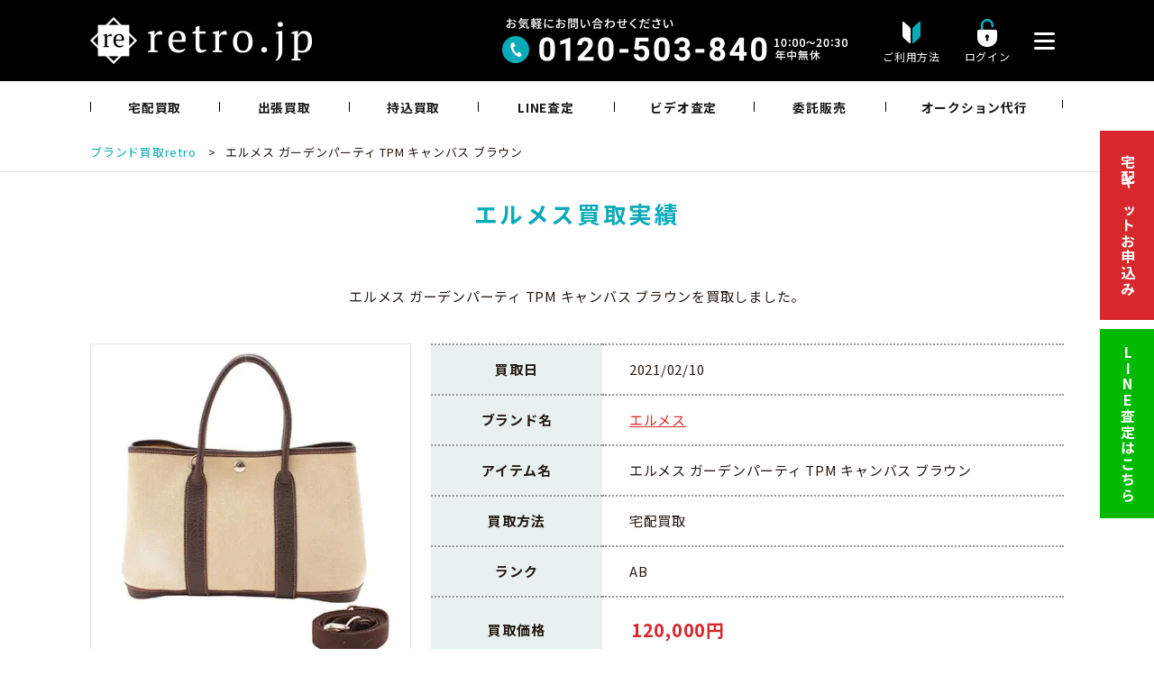

--- FILE ---
content_type: text/html; charset=UTF-8
request_url: https://itaku.retro.jp/results/%E3%82%A8%E3%83%AB%E3%83%A1%E3%82%B9-%E3%82%AC%E3%83%BC%E3%83%87%E3%83%B3%E3%83%91%E3%83%BC%E3%83%86%E3%82%A3-tpm-%E3%82%AD%E3%83%A3%E3%83%B3%E3%83%90%E3%82%B9-%E3%83%96%E3%83%A9%E3%82%A6%E3%83%B3/
body_size: 19400
content:
<!DOCTYPE HTML><html lang="ja" prefix="og: http://ogp.me/ns#"><head><meta charset="UTF-8"><title>エルメス ガーデンパーティ TPM キャンバス ブラウン retro買取実績</title> <noscript data-wpr-hosted-gf-parameters=""></noscript><meta name="viewport" content="width=device-width,initial-scale=1.0,minimum-scale=1.0"><link rel="stylesheet" media="print" onload="this.onload=null;this.media='all';" id="ao_optimized_gfonts" href="https://fonts.googleapis.com/css?family=Noto+Sans+JP:400,700%7CNoto+Sans+JP:400,700%7CNoto+Sans+JP:400,700&amp;display=swap"><link rel="icon" href="/wp/wp-content/themes/xeory_extension_child/favicon.ico" type="image/vnd.microsoft.icon"><style>img:is([sizes="auto" i], [sizes^="auto," i]) { contain-intrinsic-size: 3000px 1500px }</style> <script>var ajaxurl = 'https://itaku.retro.jp/wp/wp-admin/admin-ajax.php';</script> <meta name="keywords" content="" /><meta name="description" content="" /><meta name="robots" content="index" /><meta property="og:title" content="エルメス ガーデンパーティ TPM キャンバス ブラウン" /><meta property="og:type" content="article" /><meta property="og:description" content="" /><meta property="og:url" content="https://itaku.retro.jp/results/%e3%82%a8%e3%83%ab%e3%83%a1%e3%82%b9-%e3%82%ac%e3%83%bc%e3%83%87%e3%83%b3%e3%83%91%e3%83%bc%e3%83%86%e3%82%a3-tpm-%e3%82%ad%e3%83%a3%e3%83%b3%e3%83%90%e3%82%b9-%e3%83%96%e3%83%a9%e3%82%a6%e3%83%b3/" /><meta property="og:image" content="" /><meta property="og:locale" content="ja_JP" /><meta property="og:site_name" content="ブランド品の買取・委託販売 retro【レトロ】" /><link href="https://plus.google.com/" rel="publisher" /><meta name="robots" content="follow, index, max-snippet:-1, max-video-preview:-1, max-image-preview:large"/><link rel="canonical" href="https://itaku.retro.jp/results/%e3%82%a8%e3%83%ab%e3%83%a1%e3%82%b9-%e3%82%ac%e3%83%bc%e3%83%87%e3%83%b3%e3%83%91%e3%83%bc%e3%83%86%e3%82%a3-tpm-%e3%82%ad%e3%83%a3%e3%83%b3%e3%83%90%e3%82%b9-%e3%83%96%e3%83%a9%e3%82%a6%e3%83%b3/" /><meta property="og:locale" content="ja_JP" /><meta property="og:type" content="article" /><meta property="og:title" content="エルメス ガーデンパーティ TPM キャンバス ブラウン | 2021年2月10日 retro買取価格実績" /><meta property="og:url" content="https://itaku.retro.jp/results/%e3%82%a8%e3%83%ab%e3%83%a1%e3%82%b9-%e3%82%ac%e3%83%bc%e3%83%87%e3%83%b3%e3%83%91%e3%83%bc%e3%83%86%e3%82%a3-tpm-%e3%82%ad%e3%83%a3%e3%83%b3%e3%83%90%e3%82%b9-%e3%83%96%e3%83%a9%e3%82%a6%e3%83%b3/" /><meta property="og:site_name" content="ブランド品の買取・委託販売 retro【レトロ】" /><meta property="article:publisher" content="https://www.facebook.com/wwwretrojp/" /><meta property="article:author" content="https://www.facebook.com/satorut1/" /><meta property="og:updated_time" content="2024-10-11T10:56:29+09:00" /><meta property="og:image" content="https://itaku.retro.jp/wp/wp-content/uploads/2023/11/ogp_3.jpg" /><meta property="og:image:secure_url" content="https://itaku.retro.jp/wp/wp-content/uploads/2023/11/ogp_3.jpg" /><meta property="og:image:width" content="1200" /><meta property="og:image:height" content="630" /><meta property="og:image:alt" content="エルメス ガーデンパーティ TPM キャンバス ブラウン" /><meta property="og:image:type" content="image/jpeg" /><meta property="article:published_time" content="2021-02-10T17:53:57+09:00" /><meta property="article:modified_time" content="2024-10-11T10:56:29+09:00" /><meta name="twitter:card" content="summary_large_image" /><meta name="twitter:title" content="エルメス ガーデンパーティ TPM キャンバス ブラウン | 2021年2月10日 retro買取価格実績" /><meta name="twitter:site" content="@wwwretrojp" /><meta name="twitter:creator" content="@wwwretrojp" /><meta name="twitter:image" content="https://itaku.retro.jp/wp/wp-content/uploads/2023/11/ogp_3.jpg" /> <script type="application/ld+json" class="rank-math-schema">{"@context":"https://schema.org","@graph":[{"@type":"Place","@id":"https://itaku.retro.jp/#place","geo":{"@type":"GeoCoordinates","latitude":"35.66111039291133","longitude":" 139.7077757797311"},"hasMap":"https://www.google.com/maps/search/?api=1&amp;query=35.66111039291133, 139.7077757797311","address":{"@type":"PostalAddress","streetAddress":"2-1-12 VORT AOYAMA2 6F","addressLocality":"\u6e0b\u8c37\u533a\u6e0b\u8c37","addressRegion":"\u6771\u4eac\u90fd","postalCode":"150-0002","addressCountry":"\u65e5\u672c"}},{"@type":["RecyclingCenter","Organization"],"@id":"https://itaku.retro.jp/#organization","name":"\u30d6\u30e9\u30f3\u30c9\u54c1\u306e\u8cb7\u53d6\u30fb\u59d4\u8a17\u8ca9\u58f2 retro\u3010\u30ec\u30c8\u30ed\u3011","url":"https://itaku.retro.jp","sameAs":["https://www.facebook.com/wwwretrojp/","https://twitter.com/wwwretrojp","retro\u306f\u30d6\u30e9\u30f3\u30c9\u54c1\u306e\u8cb7\u53d6\u30fb\u59d4\u8a17\u8ca9\u58f2\u3092\u884c\u3063\u3066\u3044\u308b\u30ea\u30e6\u30fc\u30b9\u4f01\u696d\u3067\u3059\u3002\u30b7\u30e3\u30cd\u30eb\u3001\u30a8\u30eb\u30e1\u30b9\u3001\u30eb\u30a4\u30f4\u30a3\u30c8\u30f3\u306a\u3069\u30d6\u30e9\u30f3\u30c9\u306e\u30d0\u30c3\u30b0\u30fb\u6d0b\u670d\u3092\u65e5\u672c\u5168\u56fd\u304b\u3089\u8cb7\u53d6\u3057\u3066\u8ca9\u58f2\u3057\u3066\u3044\u307e\u3059\u3002"],"address":{"@type":"PostalAddress","streetAddress":"2-1-12 VORT AOYAMA2 6F","addressLocality":"\u6e0b\u8c37\u533a\u6e0b\u8c37","addressRegion":"\u6771\u4eac\u90fd","postalCode":"150-0002","addressCountry":"\u65e5\u672c"},"logo":{"@type":"ImageObject","@id":"https://itaku.retro.jp/#logo","url":"https://itaku.retro.jp/wp/wp-content/uploads/2023/11/retro_logo_site.png","contentUrl":"https://itaku.retro.jp/wp/wp-content/uploads/2023/11/retro_logo_site.png","caption":"\u30d6\u30e9\u30f3\u30c9\u54c1\u306e\u8cb7\u53d6\u30fb\u59d4\u8a17\u8ca9\u58f2 retro\u3010\u30ec\u30c8\u30ed\u3011","inLanguage":"ja","width":"400","height":"400"},"openingHours":["Monday,Tuesday,Wednesday,Thursday,Friday,Saturday,Sunday 10:00-20:30"],"location":{"@id":"https://itaku.retro.jp/#place"},"image":{"@id":"https://itaku.retro.jp/#logo"},"telephone":"0120-503-840"},{"@type":"WebSite","@id":"https://itaku.retro.jp/#website","url":"https://itaku.retro.jp","name":"\u30d6\u30e9\u30f3\u30c9\u54c1\u306e\u8cb7\u53d6\u30fb\u59d4\u8a17\u8ca9\u58f2 retro\u3010\u30ec\u30c8\u30ed\u3011","alternateName":"retro","publisher":{"@id":"https://itaku.retro.jp/#organization"},"inLanguage":"ja"},{"@type":"ImageObject","@id":"https://itaku.retro.jp/wp/wp-content/uploads/2023/11/ogp_3.jpg","url":"https://itaku.retro.jp/wp/wp-content/uploads/2023/11/ogp_3.jpg","width":"1200","height":"630","inLanguage":"ja"},{"@type":"WebPage","@id":"https://itaku.retro.jp/results/%e3%82%a8%e3%83%ab%e3%83%a1%e3%82%b9-%e3%82%ac%e3%83%bc%e3%83%87%e3%83%b3%e3%83%91%e3%83%bc%e3%83%86%e3%82%a3-tpm-%e3%82%ad%e3%83%a3%e3%83%b3%e3%83%90%e3%82%b9-%e3%83%96%e3%83%a9%e3%82%a6%e3%83%b3/#webpage","url":"https://itaku.retro.jp/results/%e3%82%a8%e3%83%ab%e3%83%a1%e3%82%b9-%e3%82%ac%e3%83%bc%e3%83%87%e3%83%b3%e3%83%91%e3%83%bc%e3%83%86%e3%82%a3-tpm-%e3%82%ad%e3%83%a3%e3%83%b3%e3%83%90%e3%82%b9-%e3%83%96%e3%83%a9%e3%82%a6%e3%83%b3/","name":"\u30a8\u30eb\u30e1\u30b9 \u30ac\u30fc\u30c7\u30f3\u30d1\u30fc\u30c6\u30a3 TPM \u30ad\u30e3\u30f3\u30d0\u30b9 \u30d6\u30e9\u30a6\u30f3 | 2021\u5e742\u670810\u65e5 retro\u8cb7\u53d6\u4fa1\u683c\u5b9f\u7e3e","datePublished":"2021-02-10T17:53:57+09:00","dateModified":"2024-10-11T10:56:29+09:00","isPartOf":{"@id":"https://itaku.retro.jp/#website"},"primaryImageOfPage":{"@id":"https://itaku.retro.jp/wp/wp-content/uploads/2023/11/ogp_3.jpg"},"inLanguage":"ja"},{"@type":"Person","@id":"https://itaku.retro.jp/author/itakukaitori/","name":"itakukaitori","url":"https://itaku.retro.jp/author/itakukaitori/","image":{"@type":"ImageObject","@id":"https://secure.gravatar.com/avatar/671ee1ce76b2c59df61c36b5590577bf?s=96&amp;d=blank&amp;r=g","url":"https://secure.gravatar.com/avatar/671ee1ce76b2c59df61c36b5590577bf?s=96&amp;d=blank&amp;r=g","caption":"itakukaitori","inLanguage":"ja"},"worksFor":{"@id":"https://itaku.retro.jp/#organization"}},{"@type":"Article","headline":"\u30a8\u30eb\u30e1\u30b9 \u30ac\u30fc\u30c7\u30f3\u30d1\u30fc\u30c6\u30a3 TPM \u30ad\u30e3\u30f3\u30d0\u30b9 \u30d6\u30e9\u30a6\u30f3 | 2021\u5e742\u670810\u65e5 retro\u8cb7\u53d6\u4fa1\u683c\u5b9f\u7e3e","datePublished":"2021-02-10T17:53:57+09:00","dateModified":"2024-10-11T10:56:29+09:00","author":{"@id":"https://itaku.retro.jp/author/itakukaitori/","name":"itakukaitori"},"publisher":{"@id":"https://itaku.retro.jp/#organization"},"name":"\u30a8\u30eb\u30e1\u30b9 \u30ac\u30fc\u30c7\u30f3\u30d1\u30fc\u30c6\u30a3 TPM \u30ad\u30e3\u30f3\u30d0\u30b9 \u30d6\u30e9\u30a6\u30f3 | 2021\u5e742\u670810\u65e5 retro\u8cb7\u53d6\u4fa1\u683c\u5b9f\u7e3e","@id":"https://itaku.retro.jp/results/%e3%82%a8%e3%83%ab%e3%83%a1%e3%82%b9-%e3%82%ac%e3%83%bc%e3%83%87%e3%83%b3%e3%83%91%e3%83%bc%e3%83%86%e3%82%a3-tpm-%e3%82%ad%e3%83%a3%e3%83%b3%e3%83%90%e3%82%b9-%e3%83%96%e3%83%a9%e3%82%a6%e3%83%b3/#richSnippet","isPartOf":{"@id":"https://itaku.retro.jp/results/%e3%82%a8%e3%83%ab%e3%83%a1%e3%82%b9-%e3%82%ac%e3%83%bc%e3%83%87%e3%83%b3%e3%83%91%e3%83%bc%e3%83%86%e3%82%a3-tpm-%e3%82%ad%e3%83%a3%e3%83%b3%e3%83%90%e3%82%b9-%e3%83%96%e3%83%a9%e3%82%a6%e3%83%b3/#webpage"},"image":{"@id":"https://itaku.retro.jp/wp/wp-content/uploads/2023/11/ogp_3.jpg"},"inLanguage":"ja","mainEntityOfPage":{"@id":"https://itaku.retro.jp/results/%e3%82%a8%e3%83%ab%e3%83%a1%e3%82%b9-%e3%82%ac%e3%83%bc%e3%83%87%e3%83%b3%e3%83%91%e3%83%bc%e3%83%86%e3%82%a3-tpm-%e3%82%ad%e3%83%a3%e3%83%b3%e3%83%90%e3%82%b9-%e3%83%96%e3%83%a9%e3%82%a6%e3%83%b3/#webpage"}}]}</script> <link rel='dns-prefetch' href='//www.googletagmanager.com' /><link href='https://fonts.gstatic.com' crossorigin rel='preconnect' /><link rel='stylesheet' id='font-awesome-css' href='https://itaku.retro.jp/wp/wp-content/themes/xeory_extension/lib/css/font-awesome.min.css' type='text/css' media='all' /><link rel='stylesheet' id='base-css-css' href='https://itaku.retro.jp/wp/wp-content/cache/autoptimize/autoptimize_single_9c7c30ac951c9372522872822ef36a40.php' type='text/css' media='all' /><link rel='stylesheet' id='wp-block-library-css' href='https://itaku.retro.jp/wp/wp-includes/css/dist/block-library/style.min.css' type='text/css' media='all' /><style id='classic-theme-styles-inline-css' type='text/css'>/*! This file is auto-generated */
.wp-block-button__link{color:#fff;background-color:#32373c;border-radius:9999px;box-shadow:none;text-decoration:none;padding:calc(.667em + 2px) calc(1.333em + 2px);font-size:1.125em}.wp-block-file__button{background:#32373c;color:#fff;text-decoration:none}</style><style id='global-styles-inline-css' type='text/css'>:root{--wp--preset--aspect-ratio--square: 1;--wp--preset--aspect-ratio--4-3: 4/3;--wp--preset--aspect-ratio--3-4: 3/4;--wp--preset--aspect-ratio--3-2: 3/2;--wp--preset--aspect-ratio--2-3: 2/3;--wp--preset--aspect-ratio--16-9: 16/9;--wp--preset--aspect-ratio--9-16: 9/16;--wp--preset--color--black: #000000;--wp--preset--color--cyan-bluish-gray: #abb8c3;--wp--preset--color--white: #ffffff;--wp--preset--color--pale-pink: #f78da7;--wp--preset--color--vivid-red: #cf2e2e;--wp--preset--color--luminous-vivid-orange: #ff6900;--wp--preset--color--luminous-vivid-amber: #fcb900;--wp--preset--color--light-green-cyan: #7bdcb5;--wp--preset--color--vivid-green-cyan: #00d084;--wp--preset--color--pale-cyan-blue: #8ed1fc;--wp--preset--color--vivid-cyan-blue: #0693e3;--wp--preset--color--vivid-purple: #9b51e0;--wp--preset--gradient--vivid-cyan-blue-to-vivid-purple: linear-gradient(135deg,rgba(6,147,227,1) 0%,rgb(155,81,224) 100%);--wp--preset--gradient--light-green-cyan-to-vivid-green-cyan: linear-gradient(135deg,rgb(122,220,180) 0%,rgb(0,208,130) 100%);--wp--preset--gradient--luminous-vivid-amber-to-luminous-vivid-orange: linear-gradient(135deg,rgba(252,185,0,1) 0%,rgba(255,105,0,1) 100%);--wp--preset--gradient--luminous-vivid-orange-to-vivid-red: linear-gradient(135deg,rgba(255,105,0,1) 0%,rgb(207,46,46) 100%);--wp--preset--gradient--very-light-gray-to-cyan-bluish-gray: linear-gradient(135deg,rgb(238,238,238) 0%,rgb(169,184,195) 100%);--wp--preset--gradient--cool-to-warm-spectrum: linear-gradient(135deg,rgb(74,234,220) 0%,rgb(151,120,209) 20%,rgb(207,42,186) 40%,rgb(238,44,130) 60%,rgb(251,105,98) 80%,rgb(254,248,76) 100%);--wp--preset--gradient--blush-light-purple: linear-gradient(135deg,rgb(255,206,236) 0%,rgb(152,150,240) 100%);--wp--preset--gradient--blush-bordeaux: linear-gradient(135deg,rgb(254,205,165) 0%,rgb(254,45,45) 50%,rgb(107,0,62) 100%);--wp--preset--gradient--luminous-dusk: linear-gradient(135deg,rgb(255,203,112) 0%,rgb(199,81,192) 50%,rgb(65,88,208) 100%);--wp--preset--gradient--pale-ocean: linear-gradient(135deg,rgb(255,245,203) 0%,rgb(182,227,212) 50%,rgb(51,167,181) 100%);--wp--preset--gradient--electric-grass: linear-gradient(135deg,rgb(202,248,128) 0%,rgb(113,206,126) 100%);--wp--preset--gradient--midnight: linear-gradient(135deg,rgb(2,3,129) 0%,rgb(40,116,252) 100%);--wp--preset--font-size--small: 13px;--wp--preset--font-size--medium: 20px;--wp--preset--font-size--large: 36px;--wp--preset--font-size--x-large: 42px;--wp--preset--spacing--20: 0.44rem;--wp--preset--spacing--30: 0.67rem;--wp--preset--spacing--40: 1rem;--wp--preset--spacing--50: 1.5rem;--wp--preset--spacing--60: 2.25rem;--wp--preset--spacing--70: 3.38rem;--wp--preset--spacing--80: 5.06rem;--wp--preset--shadow--natural: 6px 6px 9px rgba(0, 0, 0, 0.2);--wp--preset--shadow--deep: 12px 12px 50px rgba(0, 0, 0, 0.4);--wp--preset--shadow--sharp: 6px 6px 0px rgba(0, 0, 0, 0.2);--wp--preset--shadow--outlined: 6px 6px 0px -3px rgba(255, 255, 255, 1), 6px 6px rgba(0, 0, 0, 1);--wp--preset--shadow--crisp: 6px 6px 0px rgba(0, 0, 0, 1);}:where(.is-layout-flex){gap: 0.5em;}:where(.is-layout-grid){gap: 0.5em;}body .is-layout-flex{display: flex;}.is-layout-flex{flex-wrap: wrap;align-items: center;}.is-layout-flex > :is(*, div){margin: 0;}body .is-layout-grid{display: grid;}.is-layout-grid > :is(*, div){margin: 0;}:where(.wp-block-columns.is-layout-flex){gap: 2em;}:where(.wp-block-columns.is-layout-grid){gap: 2em;}:where(.wp-block-post-template.is-layout-flex){gap: 1.25em;}:where(.wp-block-post-template.is-layout-grid){gap: 1.25em;}.has-black-color{color: var(--wp--preset--color--black) !important;}.has-cyan-bluish-gray-color{color: var(--wp--preset--color--cyan-bluish-gray) !important;}.has-white-color{color: var(--wp--preset--color--white) !important;}.has-pale-pink-color{color: var(--wp--preset--color--pale-pink) !important;}.has-vivid-red-color{color: var(--wp--preset--color--vivid-red) !important;}.has-luminous-vivid-orange-color{color: var(--wp--preset--color--luminous-vivid-orange) !important;}.has-luminous-vivid-amber-color{color: var(--wp--preset--color--luminous-vivid-amber) !important;}.has-light-green-cyan-color{color: var(--wp--preset--color--light-green-cyan) !important;}.has-vivid-green-cyan-color{color: var(--wp--preset--color--vivid-green-cyan) !important;}.has-pale-cyan-blue-color{color: var(--wp--preset--color--pale-cyan-blue) !important;}.has-vivid-cyan-blue-color{color: var(--wp--preset--color--vivid-cyan-blue) !important;}.has-vivid-purple-color{color: var(--wp--preset--color--vivid-purple) !important;}.has-black-background-color{background-color: var(--wp--preset--color--black) !important;}.has-cyan-bluish-gray-background-color{background-color: var(--wp--preset--color--cyan-bluish-gray) !important;}.has-white-background-color{background-color: var(--wp--preset--color--white) !important;}.has-pale-pink-background-color{background-color: var(--wp--preset--color--pale-pink) !important;}.has-vivid-red-background-color{background-color: var(--wp--preset--color--vivid-red) !important;}.has-luminous-vivid-orange-background-color{background-color: var(--wp--preset--color--luminous-vivid-orange) !important;}.has-luminous-vivid-amber-background-color{background-color: var(--wp--preset--color--luminous-vivid-amber) !important;}.has-light-green-cyan-background-color{background-color: var(--wp--preset--color--light-green-cyan) !important;}.has-vivid-green-cyan-background-color{background-color: var(--wp--preset--color--vivid-green-cyan) !important;}.has-pale-cyan-blue-background-color{background-color: var(--wp--preset--color--pale-cyan-blue) !important;}.has-vivid-cyan-blue-background-color{background-color: var(--wp--preset--color--vivid-cyan-blue) !important;}.has-vivid-purple-background-color{background-color: var(--wp--preset--color--vivid-purple) !important;}.has-black-border-color{border-color: var(--wp--preset--color--black) !important;}.has-cyan-bluish-gray-border-color{border-color: var(--wp--preset--color--cyan-bluish-gray) !important;}.has-white-border-color{border-color: var(--wp--preset--color--white) !important;}.has-pale-pink-border-color{border-color: var(--wp--preset--color--pale-pink) !important;}.has-vivid-red-border-color{border-color: var(--wp--preset--color--vivid-red) !important;}.has-luminous-vivid-orange-border-color{border-color: var(--wp--preset--color--luminous-vivid-orange) !important;}.has-luminous-vivid-amber-border-color{border-color: var(--wp--preset--color--luminous-vivid-amber) !important;}.has-light-green-cyan-border-color{border-color: var(--wp--preset--color--light-green-cyan) !important;}.has-vivid-green-cyan-border-color{border-color: var(--wp--preset--color--vivid-green-cyan) !important;}.has-pale-cyan-blue-border-color{border-color: var(--wp--preset--color--pale-cyan-blue) !important;}.has-vivid-cyan-blue-border-color{border-color: var(--wp--preset--color--vivid-cyan-blue) !important;}.has-vivid-purple-border-color{border-color: var(--wp--preset--color--vivid-purple) !important;}.has-vivid-cyan-blue-to-vivid-purple-gradient-background{background: var(--wp--preset--gradient--vivid-cyan-blue-to-vivid-purple) !important;}.has-light-green-cyan-to-vivid-green-cyan-gradient-background{background: var(--wp--preset--gradient--light-green-cyan-to-vivid-green-cyan) !important;}.has-luminous-vivid-amber-to-luminous-vivid-orange-gradient-background{background: var(--wp--preset--gradient--luminous-vivid-amber-to-luminous-vivid-orange) !important;}.has-luminous-vivid-orange-to-vivid-red-gradient-background{background: var(--wp--preset--gradient--luminous-vivid-orange-to-vivid-red) !important;}.has-very-light-gray-to-cyan-bluish-gray-gradient-background{background: var(--wp--preset--gradient--very-light-gray-to-cyan-bluish-gray) !important;}.has-cool-to-warm-spectrum-gradient-background{background: var(--wp--preset--gradient--cool-to-warm-spectrum) !important;}.has-blush-light-purple-gradient-background{background: var(--wp--preset--gradient--blush-light-purple) !important;}.has-blush-bordeaux-gradient-background{background: var(--wp--preset--gradient--blush-bordeaux) !important;}.has-luminous-dusk-gradient-background{background: var(--wp--preset--gradient--luminous-dusk) !important;}.has-pale-ocean-gradient-background{background: var(--wp--preset--gradient--pale-ocean) !important;}.has-electric-grass-gradient-background{background: var(--wp--preset--gradient--electric-grass) !important;}.has-midnight-gradient-background{background: var(--wp--preset--gradient--midnight) !important;}.has-small-font-size{font-size: var(--wp--preset--font-size--small) !important;}.has-medium-font-size{font-size: var(--wp--preset--font-size--medium) !important;}.has-large-font-size{font-size: var(--wp--preset--font-size--large) !important;}.has-x-large-font-size{font-size: var(--wp--preset--font-size--x-large) !important;}
:where(.wp-block-post-template.is-layout-flex){gap: 1.25em;}:where(.wp-block-post-template.is-layout-grid){gap: 1.25em;}
:where(.wp-block-columns.is-layout-flex){gap: 2em;}:where(.wp-block-columns.is-layout-grid){gap: 2em;}
:root :where(.wp-block-pullquote){font-size: 1.5em;line-height: 1.6;}</style><link rel='stylesheet' id='contact-form-7-css' href='https://itaku.retro.jp/wp/wp-content/cache/autoptimize/autoptimize_single_a2e915fb21387a23a3578cb1b2b5a724.php' type='text/css' media='all' /><link rel='stylesheet' id='toc-screen-css' href='https://itaku.retro.jp/wp/wp-content/plugins/table-of-contents-plus/screen.min.css' type='text/css' media='all' /><link rel='stylesheet' id='parent-style-css' href='https://itaku.retro.jp/wp/wp-content/cache/autoptimize/autoptimize_single_ef6dc5872192fa7302c8a81e3c02d23b.php' type='text/css' media='all' /><link rel='stylesheet' id='child-style-common-plus-css' href='https://itaku.retro.jp/wp/wp-content/cache/autoptimize/autoptimize_single_39481d44830e82a85f3e58941d0157d1.php' type='text/css' media='all' /><link rel='stylesheet' id='child-style-swiper-css' href='https://itaku.retro.jp/wp/wp-content/cache/autoptimize/autoptimize_single_519bc08681b1fe4a93369498e64745c1.php' type='text/css' media='all' /><link rel='stylesheet' id='child-style-design-plus-css' href='https://itaku.retro.jp/wp/wp-content/cache/autoptimize/autoptimize_single_228f00e03467dae50965d7943e70ffae.php' type='text/css' media='all' /><link rel='stylesheet' id='jquery-lazyloadxt-fadein-css-css' href='https://itaku.retro.jp/wp/wp-content/cache/autoptimize/autoptimize_single_ddcd1d88c11beddd0ee48d57062689a9.php' type='text/css' media='all' /><link rel='stylesheet' id='a3a3_lazy_load-css' href='//itaku.retro.jp/wp/wp-content/uploads/sass/a3_lazy_load.min.css' type='text/css' media='all' /> <script type="text/javascript" src="https://itaku.retro.jp/wp/wp-includes/js/jquery/jquery.min.js" id="jquery-core-js"></script>    <script type="text/javascript" id="google_gtagjs-js" async data-type="lazy" data-src="https://www.googletagmanager.com/gtag/js?id=G-0EXEWNVYL9"></script> <script type="text/javascript" id="google_gtagjs-js-after">window.dataLayer = window.dataLayer || [];function gtag(){dataLayer.push(arguments);}
gtag("set","linker",{"domains":["itaku.retro.jp"]});
gtag("js", new Date());
gtag("set", "developer_id.dZTNiMT", true);
gtag("config", "G-0EXEWNVYL9");
gtag("config", "AW-974752160");
 window._googlesitekit = window._googlesitekit || {}; window._googlesitekit.throttledEvents = []; window._googlesitekit.gtagEvent = (name, data) => { var key = JSON.stringify( { name, data } ); if ( !! window._googlesitekit.throttledEvents[ key ] ) { return; } window._googlesitekit.throttledEvents[ key ] = true; setTimeout( () => { delete window._googlesitekit.throttledEvents[ key ]; }, 5 ); gtag( "event", name, { ...data, event_source: "site-kit" } ); };</script> <link rel="https://api.w.org/" href="https://itaku.retro.jp/wp-json/" /><link rel="alternate" title="JSON" type="application/json" href="https://itaku.retro.jp/wp-json/wp/v2/results/16510" /><link rel='shortlink' href='https://itaku.retro.jp/?p=16510' /><link rel="alternate" title="oEmbed (JSON)" type="application/json+oembed" href="https://itaku.retro.jp/wp-json/oembed/1.0/embed?url=https%3A%2F%2Fitaku.retro.jp%2Fresults%2F%25e3%2582%25a8%25e3%2583%25ab%25e3%2583%25a1%25e3%2582%25b9-%25e3%2582%25ac%25e3%2583%25bc%25e3%2583%2587%25e3%2583%25b3%25e3%2583%2591%25e3%2583%25bc%25e3%2583%2586%25e3%2582%25a3-tpm-%25e3%2582%25ad%25e3%2583%25a3%25e3%2583%25b3%25e3%2583%2590%25e3%2582%25b9-%25e3%2583%2596%25e3%2583%25a9%25e3%2582%25a6%25e3%2583%25b3%2F" /><link rel="alternate" title="oEmbed (XML)" type="text/xml+oembed" href="https://itaku.retro.jp/wp-json/oembed/1.0/embed?url=https%3A%2F%2Fitaku.retro.jp%2Fresults%2F%25e3%2582%25a8%25e3%2583%25ab%25e3%2583%25a1%25e3%2582%25b9-%25e3%2582%25ac%25e3%2583%25bc%25e3%2583%2587%25e3%2583%25b3%25e3%2583%2591%25e3%2583%25bc%25e3%2583%2586%25e3%2582%25a3-tpm-%25e3%2582%25ad%25e3%2583%25a3%25e3%2583%25b3%25e3%2583%2590%25e3%2582%25b9-%25e3%2583%2596%25e3%2583%25a9%25e3%2582%25a6%25e3%2583%25b3%2F&#038;format=xml" /><meta name="generator" content="Site Kit by Google 1.168.0" /><meta name="ti-site-data" content="[base64]" /><link rel="canonical" href="https://itaku.retro.jp/results/%e3%82%a8%e3%83%ab%e3%83%a1%e3%82%b9-%e3%82%ac%e3%83%bc%e3%83%87%e3%83%b3%e3%83%91%e3%83%bc%e3%83%86%e3%82%a3-tpm-%e3%82%ad%e3%83%a3%e3%83%b3%e3%83%90%e3%82%b9-%e3%83%96%e3%83%a9%e3%82%a6%e3%83%b3/"><style type="text/css" id="xeory_extension-header-css"></style> <script src="https://cdnjs.cloudflare.com/ajax/libs/Swiper/3.4.1/js/swiper.min.js"></script> <link href="//ajax.googleapis.com/ajax/libs/jqueryui/1.12.1/themes/base/jquery-ui.css" rel="stylesheet" type="text/css" /> <script src="//ajax.googleapis.com/ajax/libs/jqueryui/1.12.1/jquery-ui.min.js"></script> <script>jQuery(function($){ //on document.ready
			$('#deliverydate').datepicker({dateFormat: 'yy-mm-dd',minDate:'+3d'});
			$('#preferredDate').datepicker({dateFormat: 'yy-mm-dd',minDate:'+4d'});
			$('#deliverydate1').datepicker({dateFormat: 'yy-mm-dd',minDate:'+1d'});
			$('#deliverydate2').datepicker({dateFormat: 'yy-mm-dd',minDate:'+1d'});
			$('#deliverydate3').datepicker({dateFormat: 'yy-mm-dd',minDate:'+1d'});
			$('#deliverydate4').datepicker({dateFormat: 'yy-mm-dd',minDate:new Date()});
			$('#deliverydate5').datepicker({dateFormat: 'yy-mm-dd',minDate:new Date()});
			$('#deliverydate6').datepicker({dateFormat: 'yy-mm-dd',minDate:new Date()});
			$('#today').datepicker({dateFormat: 'yy-mm-dd',minDate:'+1d'});
		})</script>    <script data-type="lazy" data-src="[data-uri]"></script> <meta name="author" content="retro">  <script src="https://link-ag.net/dist/p/l/index.js"></script> <meta name="generator" content="WP Rocket 3.20.3" data-wpr-features="wpr_preload_links wpr_desktop" /></head><body class="results-template-default single single-results postid-16510  default" itemschope="itemscope" itemtype="http://schema.org/WebPage"> <noscript><iframe src="https://www.googletagmanager.com/ns.html?id=GTM-NSKKX25"
height="0" width="0" style="display:none;visibility:hidden"></iframe></noscript>  <script>(function(){
var cats_gid=1;
var organic_cid="";
var can_organic_search="off";
var can_chatbot="off";
var cats_options={
lineFriendsFollow: {
useId: 1,
loginCallbackUrlDomain: "re.ac01.l-ad.net",
liffId: "2006500303-N12L5em4",
line_crm: {}
}
};
var a=document.createElement("script");
a.src="//re.ac01.l-ad.net/ck/p1f77dQ0f617afd4/cookie.js";
// a.src="//re.ac01.l-ad.net/ck/p1f77dQ0f617afd4/group.js";
a.id="ck_p1f77dQ0f617afd4"; 
a.addEventListener("load",function(){CATS_GroupCreate(cats_gid,"p1f77dQ0f617afd4", organic_cid, can_organic_search, can_chatbot, cats_options);});
document.body.appendChild(a);
})();</script> <div data-rocket-location-hash="779e49681e4bced73d8f889ac2d96935" class="page-wrapper"><div data-rocket-location-hash="983c4f43193415271e04116a9a348181" id="fb-root"></div> <script data-type="lazy" data-src="[data-uri]"></script> <input type="checkbox" id="header-contents_search" name="head_1" value=""><header data-rocket-location-hash="ff030ed6f48890b4e648a7a23a521340" id="header" role="banner" itemscope="itemscope" itemtype="http://schema.org/WPHeader"><div data-rocket-location-hash="d42405001c8bbd83da20bc48b26ac0f8" class="header_inner"><div class="wrap clearfix"><p id="logo"  itemprop="headline"> <a href="https://itaku.retro.jp"> <img src="https://itaku.retro.jp/wp/wp-content/uploads/img/common/logo_main.png" alt="retro" /> </a></p><div class="header-contents"><div class="contact-tel"><img src="https://itaku.retro.jp/wp/wp-content/uploads/img/common/header-contact-tel.png" width="384" height="50" alt="0120-503-840" /></div> <a class="header-contents_guide" href="/guide/"><p>ご利用方法</p></a> <a class="header-contents_login" href="https://consign.retro.jp/mypage/login?ReturnUrl=%2f" target="_blank"><p>ログイン</p></a><div class="header-nav-btn"> <a href="./#modal"> <img src="https://itaku.retro.jp/wp/wp-content/uploads/img/common/i-menu.png" width="23" height="19" alt="メニュー" /> </a></div></div></div></div><div data-rocket-location-hash="d1c4f3db8a895df66cbae43c8a44b42a" id="header-gnav-area"><nav id="gnav" class="wrap" role="navigation" itemscope="itemscope" itemtype="http://scheme.org/SiteNavigationElement"><div id="gnav-container" class="gnav-container"><ul id="gnav-ul" class="clearfix"><li id="menu-item-459" class="menu-item menu-item-type-post_type menu-item-object-page menu-item-459"><a href="https://itaku.retro.jp/form/">宅配買取</a></li><li id="menu-item-447" class="menu-item menu-item-type-post_type menu-item-object-page menu-item-447"><a href="https://itaku.retro.jp/form2/">出張買取</a></li><li id="menu-item-461" class="menu-item menu-item-type-post_type menu-item-object-page menu-item-461"><a href="https://itaku.retro.jp/form3/">持込買取</a></li><li id="menu-item-629" class="menu-item menu-item-type-post_type menu-item-object-page menu-item-629"><a href="https://itaku.retro.jp/line_assessment/">LINE査定</a></li><li id="menu-item-630" class="menu-item menu-item-type-post_type menu-item-object-page menu-item-630"><a href="https://itaku.retro.jp/video/">ビデオ査定</a></li><li id="menu-item-722" class="menu-item menu-item-type-post_type menu-item-object-page menu-item-722 itaku"><a href="https://itaku.retro.jp/itaku/">委託販売</a></li><li id="menu-item-631" class="menu-item menu-item-type-post_type menu-item-object-page menu-item-631"><a href="https://itaku.retro.jp/auction/">オークション代行</a></li></ul></div></nav></div></header><div data-rocket-location-hash="6139e006d9317ca55b0a354f50a1a628" id="l-main-menu"><div data-rocket-location-hash="35f166bfe145e87e4540b751a4f12165" class="modal-wrapper" id="modal"> <a href="#close" class="modal-overlay"></a><div class="modal-window"><div class="modal-content wrap wrap-sp"><div class="l-sitemap"><div class="mod-tel-line"> <img class="logo-img" src="/wp/wp-content/themes/xeory_extension_child/img/common/tel-header-wh.png" width="545" height="41" alt="0120-503-840"/> <img class="logo-img-sp" src="/wp/wp-content/themes/xeory_extension_child/img/common/tel-footer-wh_sp.png" width="598" height="111" alt="0120-503-840"/> <a class="btn-wh i-mypage" href="https://consign.retro.jp/mypage/login?ReturnUrl=%2f" target="_blank">ログイン</a></div><div class="l-row l-row_fst"><div class="l-col"><div class="l-col-inner"> <input id="acd-check-menu_1" class="acd-check" type="checkbox" checked> <label class="acd-label ttl" for="acd-check-menu_1">選べる買取サービス</label><div class="acd-content"><ul class="mod-ft-li"><li><a href="/form/">宅配買取</a></li><li><a href="/form2/">出張買取</a></li><li><a href="/form3/">持込買取</a></li><li><a href="/form4/">バイク便買取</a></li></ul></div></div></div><div class="l-col"><div class="l-col-inner"> <input id="acd-check-menu_2" class="acd-check" type="checkbox" checked> <label class="acd-label ttl" for="acd-check-menu_2">かんたん事前査定サービス</label><div class="acd-content"><ul class="mod-ft-li"><li><a href="/line_assessment/">LINE査定</a></li><li><a href="/video/">ビデオ査定</a></li></ul></div></div></div><div class="l-col"><div class="l-col-inner"> <input id="acd-check-menu_3" class="acd-check" type="checkbox" checked> <label class="acd-label ttl" for="acd-check-menu_3">ご利用案内</label><div class="acd-content"><ul class="mod-ft-li"><li><a href="/company/">運営会社</a></li><li><a href="/product/">お取扱商品</a></li><li><a href="/guide/">ご利用方法</a></li><li><a href="/faq/">よくある質問</a></li><li><a href="/result/">買取実績</a></li><li><a href="/category/blog/">バイヤーブログ</a></li></ul></div></div></div></div></div><nav id="gnav-sp"><div data-rocket-location-hash="3c55991fe4802b500b2894ad322009ed" class="wrap"><div class="grid-wrap"><div id="header-cont-about" class="grid-3"></div></div></div></nav></div> <a href="#close" class="modal-close">×</a></div></div></div><div data-rocket-location-hash="5cdc1c3fa530b3881cf1164b6818497f" class="breadcrumb-area"><div class="wrap"><ol class="breadcrumb clearfix" itemscope itemtype="https://schema.org/BreadcrumbList" ><li itemscope itemtype="https://schema.org/ListItem" itemprop="itemListElement"><a itemprop="item" href="https://itaku.retro.jp"><span itemprop="name">ブランド買取retro</span></a><meta itemprop="position" content="1">　></li><li itemscope itemtype="https://schema.org/ListItem" itemprop="itemListElement"><span itemprop="name">エルメス ガーデンパーティ TPM キャンバス ブラウン</span><meta itemprop="position" content="2"></li></ol></div></div><div data-rocket-location-hash="7b06ac1bdc459d844770fd3eff4155db" id="content" class="%e3%82%a8%e3%83%ab%e3%83%a1%e3%82%b9-%e3%82%ac%e3%83%bc%e3%83%87%e3%83%b3%e3%83%91%e3%83%bc%e3%83%86%e3%82%a3-tpm-%e3%82%ad%e3%83%a3%e3%83%b3%e3%83%90%e3%82%b9-%e3%83%96%e3%83%a9%e3%82%a6%e3%83%b3"><div data-rocket-location-hash="e884770f093aa79c943827eea334afbe" class="l-fix-label pc"><div class="l-fix-label-btn label-btn-red"> <a href="./#kit" class="l-fix-label-btn_link"><span class="is-sp">宅配買取/無料配送キット</span>宅配キットお申込み</a></div><div class="l-fix-label-btn label-btn-LINE"> <a href="/line_assessment/" class="l-fix-label-btn_link"><span class="is-sp">まずは簡単LINE査定</span>LINE査定はこちら</a></div></div><div data-rocket-location-hash="90ccb7cbf54405fca9b19e7332d1b8a6" class="l-fix-label sp"><div class="l-fix-label-btn label-btn-red" style="width:50%;"> <a href="/kaitori-entryform/" class="l-fix-label-btn_link"><span class="is-sp">宅配買取/無料配送キット</span>宅配キットお申込み</a></div><div class="l-fix-label-btn label-btn-LINE" style="width:50%;"> <a href="/line_assessment/" class="l-fix-label-btn_link"><span class="is-sp">まずは簡単LINE査定</span>LINE査定はこちら</a></div></div><div data-rocket-location-hash="317fddfae10c4584d83809bcfb4bd82c" class="l-fix-label sp" style="display:none !important;"><div class="l-fix-label-btn label-btn-red"> <a href="/kaitori-entryform/" class="l-fix-label-btn_link"><span class="is-sp">宅配買取/無料配送キット</span>宅配キットのお申込みはこちら</a></div></div><div data-rocket-location-hash="6323926eb19e91d39d6bb721ccd6fd25" class="l-fix-label green sp" style="display:none !important;"><div class="l-fix-label-btn label-btn-red"> <a href="/kaitori-entryform/" class="l-fix-label-btn_link"> <span class="is-sp">宅配買取/無料配送キット</span>宅配キットのお申込みはこちら </a></div></div><div data-rocket-location-hash="733460aa06659e04f1f04884c39339fc" id="main"><div class="main-inner"><article>  <script type="application/ld+json">{
  "@context": "https://schema.org",
  "@type": "BreadcrumbList",
  "itemListElement": [{
    "@type": "ListItem",
    "position": 1,
    "name": "ブランド買取",
    "item": "https://itaku.retro.jp/"
  },{
    "@type": "ListItem",
    "position": 2,
    "name": "エルメス買取",
    "item": "https://itaku.retro.jp/brand_her/"
  },{
    "@type": "ListItem",
    "position": 3,
    "name": "エルメス ガーデンパーティ TPM キャンバス ブラウン買取"
  }]
}</script> <section class="bg-wh l-service item-data"><h2 class="ttl-m80">エルメス買取実績</h2><p class="txt txt_center">エルメス ガーデンパーティ TPM キャンバス ブラウンを買取しました。</p> <span class="h_40"></span><div class="wrap"><div class="l-service-area"><div class="l-row"><div class="cont_lef"> <img src="https://itaku.retro.jp/wp/wp-content/uploads/2021/06/re-her-ha-w-00150.jpg" alt="エルメス ガーデンパーティ TPM キャンバス ブラウン"></div><div class="cont_rit"><table><tr><th><span>買取日</span></th><td>2021/02/10</td></tr><tr><th><span>ブランド名</span></th><td><a class="red" href="/brand_her/">エルメス</a></td></tr><tr><th><span>アイテム名</span></th><td>エルメス ガーデンパーティ TPM キャンバス ブラウン</td></tr><tr><th><span>買取方法</span></th><td>宅配買取</td></tr><tr><th><span>ランク</span></th><td>AB</td></tr><tr><th><span>買取価格</span></th><td> 120,000円</td></tr></table></div></div><div class="bottom_area"> <span class="h_80"></span> <a href="https://itaku.retro.jp/result/hermes/">#エルメス買取</a></div></div></div></section><section class="bg-wh l-service l-bnner"><div class="wrap"> <span class="h_60"></span> <a href="https://re.ac01.l-ad.net/cl/p1f77dQ0f617afd4/?bid=5b7c7cb6d92ac211"><img class="pc" src="/wp/wp-content/themes/xeory_extension_child/img/common/bnr-LINE-pc.png" alt="友達登録をして写真で送るだけ事前にLINE査定" /></a> <a href="https://re.ac01.l-ad.net/cl/p1f77dQ0f617afd4/?bid=5b7c7cb6d92ac211"><img class="spb" src="/wp/wp-content/themes/xeory_extension_child/img/bnr-LINE-btn.png" alt="友達登録をして写真で送るだけ事前にLINE査定" /></a></div></section><section class="bg-wh l-eff"><div class="wrap"><h3 class="ttl-m80">お試しください 高額買取できる<br class=sp>理由があります</h3><div class="wrap2"><h3 class="ttl-m80"><strong>全国のお客様に東京の高額な<br class="spb"/>買取価格でご案内しています！</strong></h3><div class="is-sp cont_rit"><p>レトロはハイブランドの洋服・バッグ・ジュエリーの取り扱いを得意としている買取会社です。東京都に登録されている古物業者として創業から約10年、法令を遵守し安心してご利用頂ける体制で運営しています。</p><ul><li><b>〇</b>スタッフの人柄に自信があります</li><li><b>〇</b>価格交渉できます</li><li><b>〇</b>早く丁寧に仕事します</li></ul></div></div><div class="l-row l-3col"><div class="l-col"><div class="l-col-inner i-eff_01"><h4 class="ttl-inner-col">事前に買取金額を<br class="pc"/>お見積り！</h4><p class="tx-inner-col">買取をご依頼頂く前にLINE査定、ビデオ査定で買取金額目安を見積りします。事前査定からバイヤーが担当し、実際の買取金額と差異がでないように努めています。</p></div></div><div class="l-col"><div class="l-col-inner i-eff_02"><h4 class="ttl-inner-col">最新の世界相場で<br/>高額買取を実現！</h4><p class="tx-inner-col">中国・タイ・インド・ドバイ・ヨーロッパ・アメリカなどバイヤーネットワーク多数。世界中の相場データを収集し、高い買取ができるように売り先を確保しています。</p> <span class="h_60 spb"></span></div></div><div class="l-col"><div class="l-col-inner i-eff_03"><h4 class="ttl-inner-col">システム管理で<br/>運営コスト削減！</h4><p class="tx-inner-col">お客様専用のマイページを発行し、査定内容確認から取引決定、履歴確認までシステム管理しています。可能な限り運用業務プロセスを自動化し、削減コストを買取金額に還元しています。</p></div></div></div><div class="wrap2"><h3 class="ttl-m80"><strong>さらに高く売りたい方に<br class="spb"/>委託販売をご提案</strong></h3><div class="cont_lef"> <img src="https://itaku.retro.jp/wp/wp-content/themes/xeory_extension_child/img/bland/img_bulad_11.png" alt=""></div><div class="cont_rit"><p>お客様の商品を買取せずにお預かりして販売する委託販売なら、買取より大幅に高額返金できます。さらにretroの委託販売は買取保証オプション付き。180日の委託期間中、最初に提示した買取金額でいつでもマイページにて買取変更できます。</p><ul><li>販売額50万以上 ： <b>90%</b></li><li>販売額30万以上～50万未満 ： <b>85%</b></li><li>販売額10万以上～30万未満 ： <b>80%</b></li><li>販売額5万以上～10万未満 ： <b>75%</b></li><li>販売額5万未満 ： <b>70%</b></li></ul><p>委託商品のお支払額は販売成立金額によって異なります。<br/>例：販売金額査定12万円～9万円でご了承いただきました場合、12万円で売れますと9万6000円のご返金、9万円で売れた場合は6万7500円のご返金となります。<br />査定時に買取金額と併せて委託販売金額案をご提案します。マイページで買取にするか委託にするかお選びいただけます。<br />※開始価格2万円未満の査定金額の場合、買取の方がお薦めと判断した場合、買取のみのご案内となります。</p></div></div></div></section> <span class="h_80"></span><section class="bg-wh l-bland bland_hoken"><div class="wrap wrap-sp"> <img class="shop-area-image" src="/wp/wp-content/uploads/2020/11/room.jpg" alt="店舗案内画像"/><div class="shop-area"><h2 class="ttl-item">お持ち込みも大歓迎！</h2><p class="shop-area01">査定料は一切かかりませんのでご安心ください。<br class="br-pc"> 商談スペースでは、お茶やコーヒーなどをご用意してお待ちしております。<br class="br-pc">お気軽にお立ち寄り下さい。心よりお待ちしております。</p><p class="shop-area02">(営業時間) 10:00～20:30</br>東京都渋谷2-1-12 VORT AOYAMA2 6階</p><div class="shop-area-link"> <a class="shop-link-area" href="https://outlook.office365.com/book/retroamp36023amp21462@retro.jp/"><label class="i-c-arw">来店時間を予約する＞</label></a></div></div></div></section> <span class="h_80"></span></article></div></div></div><footer data-rocket-location-hash="b19dcfa4d6031f1e36f230b24833eeba" id="footer"><div data-rocket-location-hash="bbee8d587c56187f31c35c0e574fa46e" class="footer-01"><div class="wrap"><div class="l-sitemap"><div class="mod-tel-line"> <img class="logo-img pc" src="/wp/wp-content/themes/xeory_extension_child/img/common/tel-footer-wh01.png" alt="0120-503-840"/> <a href="tel:0120-503-840" class="sp"><img class="logo-img sp" src="/wp/wp-content/themes/xeory_extension_child/img/common/tel-footer-wh_sp.png" alt="0120-503-840"/></a> <a class="btn-wh i-mypage" href="https://consign.retro.jp/mypage/login?ReturnUrl=%2f" target="_blank" rel="noopener noreferrer nofollow ugc"><label>マイページ</label></a></div><div class="l-row l-row_fst"><div class="l-col"><div class="l-col-inner"><h4 class="ttl pc">ご利用案内</h4> <input id="acd-check_anai" class="acd-check" type="checkbox"> <label class="acd-label f_menu spb" for="acd-check_anai">ご利用案内</label><div class="l-row l-row_scd acd-content"><div class="l-col"><div class="l-col-inner"><ul class="mod-ft-li"><li><a href="/company/">運営会社</a></li><li><a href="/product/">お取扱商品</a></li><li><a href="/guide/">ご利用方法</a></li><li><a href="/direct/">自宅の箱で直接<br class="sp_tab"/>送る方法</a></li><li><a href="/faq/">よくある質問</a></li><li><a href="/result/">買取実績</a></li></ul></div></div><div class="l-col"><div class="l-col-inner"><ul class="mod-ft-li"><li><a href="/fake/">偽物情報</a></li><li><a href="/contact/">お問い合わせ</a></li><li><a href="/rule/">利用規約</a></li><li><a href="/policy/">プライバシーポリシー</a></li><li><a href="https://corporate.retro.jp/recruit/" rel="noopener noreferrer nofollow ugc">スタッフ募集</a></li><li><a href="https://corporate.retro.jp/access/" rel="noopener noreferrer nofollow ugc">アクセス</a></li></ul></div></div></div></div></div><div class="l-col"><div class="l-col-inner"><h4 class="ttl pc">かんたん事前査定サービス</h4> <input id="acd-check_kantan" class="acd-check" type="checkbox"> <label class="acd-label f_menu spb" for="acd-check_kantan">かんたん事前査定サービス</label><ul class="mod-ft-li acd-content"><li><a href="/line_assessment/">LINE査定</a></li><li><a href="/video/">ビデオ査定</a></li></ul></div></div><div class="l-col"><div class="l-col-inner"><h4 class="ttl pc">選べる買取サービス</h4> <input id="acd-check_eraberu" class="acd-check" type="checkbox"> <label class="acd-label f_menu spb" for="acd-check_eraberu">選べる買取サービス</label><ul class="mod-ft-li acd-content"><li><a href="/form/">宅配買取</a></li><li><a href="/form2/">出張買取</a></li><li><a href="/form3/">持込買取</a></li><li><a href="/form4/">バイク便買取</a></li><li><a href="/itaku/">委託販売</a></li><li><a href="/auction/">オークション代行</a></li></ul></div></div><div class="l-col l-col-last"><div class="l-col-inner"><h4 class="ttl pc">バイヤーブログ</h4> <input id="acd-check_sarani" class="acd-check" type="checkbox"> <label class="acd-label f_menu spb" for="acd-check_sarani"><a href="/category/blog/">バイヤーブログ</a></label><ul class="mod-ft-li acd-content"><li><a href="/category/blog/price-up/">買取相場上昇中</a></li><li><a href="/category/blog/cleaning-blog/">クリーニング情報</a></li><li><a href="/category/blog/price-increase/">値上げまとめ</a></li><li><a href="/category/blog/authenticity-cheak/">真贋チェック</a></li><li><a href="/category/blog/metal-market-information/">貴金属相場情報</a></li></ul><ul class="mod-sns l-row pc"><li class="l-col-li"><a href="https://www.instagram.com/retro_jp_official/" target="_blank" rel="noopener noreferrer nofollow ugc"><img src="/wp/wp-content/themes/xeory_extension_child/img/common/i-insta.png" alt="instagram" /></a></li><li class="l-col-li"><a href="https://twitter.com/wwwretrojp?lang=ja" target="_blank" rel="noopener noreferrer nofollow ugc"><img src="/wp/wp-content/themes/xeory_extension_child/img/common/i-tw.png" alt="twitter" /></a></li><li class="l-col-li"><a href="https://www.facebook.com/wwwretrojp/" target="_blank" rel="noopener noreferrer nofollow ugc"><img src="/wp/wp-content/themes/xeory_extension_child/img/common/i-fb.png" alt="facebook" /></a></li><li class="l-col-li"><a href="https://www.youtube.com/c/retrojp/featured" target="_blank" rel="noopener noreferrer nofollow ugc"><img src="/wp/wp-content/themes/xeory_extension_child/img/common/i-yt.png" alt="Youtube" /></a></li><li class="l-col-li"><a href="https://www.tiktok.com/@retro.jp" target="_blank" rel="noopener noreferrer nofollow ugc"><img src="/wp/wp-content/themes/xeory_extension_child/img/common/tiktok_icon01.png" alt="tiktok" /></a></li></ul></div></div></div></div><div class="l-ft-acd"><div class="l-row"><div class="l-col"><div class="l-col-inner"><div class="l-acd-area ft-acd"> <input id="acd-check_category" class="acd-check" type="checkbox"> <label class="acd-label" for="acd-check_category">買取強化カテゴリ</label><div class="acd-content"><div class="l-column-ver"><ul class="l-column-ver-li"><li><a href="/vintage/">ブランドヴィンテージ</a></li><li><a href="/bag/">ブランドバッグ</a></li><li><a href="/wallet/">ブランド財布</a></li><li><a href="/old_clothes/">ブランド古着</a></li><li><a href="/shoes/">ブランド靴</a></li><li><a href="/watch/">時計</a></li><li><a href="/accessories/">アクセサリー</a></li><li><a href="/jewelry/">ブランドジュエリー</a></li><li><a href="/gem/">宝石</a></li><li><a href="/metal/">貴金属</a></li><li><a href="/camera/">カメラ</a></li><li><a href="/fountain_pen/">万年筆</a></li><li><a href="/lighter/">ライター・パイプ</a></li><li><a href="/tableware/">ブランド食器</a></li><li><a href="/brand_wat-junk/">壊れた時計</a></li><li><a href="/junk/">ボロボロブランド品</a></li></ul></div></div></div></div></div><div class="l-col"><div class="l-col-inner"><div class="l-acd-area ft-acd"> <input id="acd-check_bland" class="acd-check" type="checkbox"> <label class="acd-label" for="acd-check_bland">買取強化ブランド</label><div class="acd-content"><div class="l-column-ver"><ul class="l-column-ver-li"><li><a href="/brand_cha/">シャネル</a></li><li><a href="/brand_her/">エルメス</a></li><li><a href="/brand_lv/">ルイヴィトン</a></li><li><a href="/brand_dio/">ディオール</a></li><li><a href="/brand_guc/">グッチ</a></li><li><a href="/brand_prada/">プラダ</a></li><li><a href="/brand_tif/">ティファニー</a></li><li><a href="/brand_car/">カルティエ</a></li><li><a href="/brand_cel/">セリーヌ</a></li><li><a href="/brand_fen/">フェンディ</a></li><li><a href="/brand_sti/">ルブタン</a></li><li><a href="/brand_fox/">フォクシー</a></li><li><a href="/brand_bur/">バーバリー</a></li><li><a href="/brand_mon/">モンクレール</a></li><li><a href="/brand_loe/">ロエベ</a></li><li><a href="/brand_bot/">ボッテガヴェネタ</a></li><li><a href="/brand_sai/">サンローラン</a></li><li><a href="/brand_bal/">バレンシアガ</a></li></ul></div></div></div></div></div></div></div></div></div><div data-rocket-location-hash="0628688e4ed5e30e9b71e45c5de3f368" class="footer-info"><div class="wrap"><div id="footer-brand-area" class="row"><div class="footer-brand-logo"> <img src="https://itaku.retro.jp/wp/wp-content/uploads/img/common/logo_main.png" alt="retro" /></div><div class="footer-logo gr6"> ブランド品の買取・委託販売 retro【レトロ】</div><div class="footer-address gr6"></div></div><div id="footer-content-area" class="row"><p class="tx-address">株式会社retro<br class="sp"/><span class="pc">　</span>〒150-0002 東京都渋谷区渋谷2-1-12<br class="sp"/> VORT AOYAMA2 6F</p><p class="tx-license">東京都公安委員会許可第301121407816号<br class="sp"/><span class="pc"> ／ </span>宅建業免許番号 東京都知事（1）第102003号<br>公益社団法人 全日本不動産協会会員<br class="sp"/><span class="pc"> ／ </span>一般財団法人 日本自動車査定協会会員</p><div id="footer-list-area" class="gr6"><div class="row"><div id="footer-cont-content" class="gr4"><h4>ブログコンテンツ</h4><div id="footer-gnav-container" class="gnav-container"><ul id="footer-gnav-ul" class="clearfix"><li class="menu-item menu-item-type-post_type menu-item-object-page menu-item-459"><a href="https://itaku.retro.jp/form/">宅配買取</a></li><li class="menu-item menu-item-type-post_type menu-item-object-page menu-item-447"><a href="https://itaku.retro.jp/form2/">出張買取</a></li><li class="menu-item menu-item-type-post_type menu-item-object-page menu-item-461"><a href="https://itaku.retro.jp/form3/">持込買取</a></li><li class="menu-item menu-item-type-post_type menu-item-object-page menu-item-629"><a href="https://itaku.retro.jp/line_assessment/">LINE査定</a></li><li class="menu-item menu-item-type-post_type menu-item-object-page menu-item-630"><a href="https://itaku.retro.jp/video/">ビデオ査定</a></li><li class="menu-item menu-item-type-post_type menu-item-object-page menu-item-722 itaku"><a href="https://itaku.retro.jp/itaku/">委託販売</a></li><li class="menu-item menu-item-type-post_type menu-item-object-page menu-item-631"><a href="https://itaku.retro.jp/auction/">オークション代行</a></li></ul></div></div><div id="footer-cont-sns" class="gr4"><h4>ソーシャルメディア</h4><div id="footer-sns" class="sp-hide"><ul><li class="header-feedly"><a target="_blank" href="https://feedly.com/i/subscription/feed/https://itaku.retro.jp/feed/"><i class="fa fa-rss-square"></i>Feedly</a></li></ul></div></div></div></div><div class="gr6"><div class="row"></div></div></div></div></div><ul class="mod-sns spb"><li class="l-col-li"><a href="https://www.instagram.com/retro_jp_official/" rel="noopener noreferrer nofollow ugc"><img src="/wp/wp-content/themes/xeory_extension_child/img/common/i-insta.png" alt="instagram" /></a></li><li class="l-col-li"><a href="https://twitter.com/wwwretrojp?lang=ja" rel="noopener noreferrer nofollow ugc"><img src="/wp/wp-content/themes/xeory_extension_child/img/common/i-tw.png" alt="twitter" /></a></li><li class="l-col-li"><a href="https://www.facebook.com/wwwretrojp/" rel="noopener noreferrer nofollow ugc"><img src="/wp/wp-content/themes/xeory_extension_child/img/common/i-fb.png" alt="facebook" /></a></li><li class="l-col-li"><a href="https://www.youtube.com/c/retrojp/featured" rel="noopener noreferrer nofollow ugc"><img src="/wp/wp-content/themes/xeory_extension_child/img/common/i-yt.png" alt="Youtube" /></a></li><li class="l-col-li"><a href="https://www.tiktok.com/@retro.jp" rel="noopener noreferrer nofollow ugc"><img src="/wp/wp-content/themes/xeory_extension_child/img/common/tiktok_icon01.png" alt="tiktok" /></a></li></ul><div data-rocket-location-hash="fdbfcd8deaf2802a1e80f6c025ec389e" class="footer-02"><div class="wrap"><p class="footer-copy"> Copyright &copy retro.jp. All rights reserved.</p></div></div></footer> <a href="#" class="pagetop"><span><i class="fa fa-angle-up"></i></span></a></div> <script>document.addEventListener( 'wpcf7mailsent', function( event ) {
  location = '/kaitori_thanks/';
}, false );</script><script src="https://apis.google.com/js/platform.js" async defer>{lang: 'ja'}</script><script type="text/javascript" id="contact-form-7-js-extra">var wpcf7 = {"apiSettings":{"root":"https:\/\/itaku.retro.jp\/wp-json\/contact-form-7\/v1","namespace":"contact-form-7\/v1"},"cached":"1"};</script> <script type="text/javascript" id="toc-front-js-extra">var tocplus = {"visibility_show":"\u8868\u793a\u3059\u308b","visibility_hide":"\u96a0\u3059","visibility_hide_by_default":"1","width":"Auto"};</script> <script type="text/javascript" id="rocket-browser-checker-js-after">"use strict";var _createClass=function(){function defineProperties(target,props){for(var i=0;i<props.length;i++){var descriptor=props[i];descriptor.enumerable=descriptor.enumerable||!1,descriptor.configurable=!0,"value"in descriptor&&(descriptor.writable=!0),Object.defineProperty(target,descriptor.key,descriptor)}}return function(Constructor,protoProps,staticProps){return protoProps&&defineProperties(Constructor.prototype,protoProps),staticProps&&defineProperties(Constructor,staticProps),Constructor}}();function _classCallCheck(instance,Constructor){if(!(instance instanceof Constructor))throw new TypeError("Cannot call a class as a function")}var RocketBrowserCompatibilityChecker=function(){function RocketBrowserCompatibilityChecker(options){_classCallCheck(this,RocketBrowserCompatibilityChecker),this.passiveSupported=!1,this._checkPassiveOption(this),this.options=!!this.passiveSupported&&options}return _createClass(RocketBrowserCompatibilityChecker,[{key:"_checkPassiveOption",value:function(self){try{var options={get passive(){return!(self.passiveSupported=!0)}};window.addEventListener("test",null,options),window.removeEventListener("test",null,options)}catch(err){self.passiveSupported=!1}}},{key:"initRequestIdleCallback",value:function(){!1 in window&&(window.requestIdleCallback=function(cb){var start=Date.now();return setTimeout(function(){cb({didTimeout:!1,timeRemaining:function(){return Math.max(0,50-(Date.now()-start))}})},1)}),!1 in window&&(window.cancelIdleCallback=function(id){return clearTimeout(id)})}},{key:"isDataSaverModeOn",value:function(){return"connection"in navigator&&!0===navigator.connection.saveData}},{key:"supportsLinkPrefetch",value:function(){var elem=document.createElement("link");return elem.relList&&elem.relList.supports&&elem.relList.supports("prefetch")&&window.IntersectionObserver&&"isIntersecting"in IntersectionObserverEntry.prototype}},{key:"isSlowConnection",value:function(){return"connection"in navigator&&"effectiveType"in navigator.connection&&("2g"===navigator.connection.effectiveType||"slow-2g"===navigator.connection.effectiveType)}}]),RocketBrowserCompatibilityChecker}();</script> <script type="text/javascript" id="rocket-preload-links-js-extra">var RocketPreloadLinksConfig = {"excludeUris":"\/top\/|\/line-kaitori\/|\/youtube-kaitori\/|\/kaitori_thanks\/|\/kaitori-entryform\/|\/kaitori-entryform_b\/|\/brand_lv\/|\/brand_lv-vintage\/|\/brand_guc\/|\/brand_fen\/|\/brand_cel\/|\/contact\/|\/form\/completion\/|\/line_assessment\/|\/kaitori-entryform-20049\/|\/fakes\/goyard_fake\/|\/brand_test\/|\/(?:.+\/)?feed(?:\/(?:.+\/?)?)?$|\/(?:.+\/)?embed\/|\/(index.php\/)?(.*)wp-json(\/.*|$)|\/refer\/|\/go\/|\/recommend\/|\/recommends\/","usesTrailingSlash":"1","imageExt":"jpg|jpeg|gif|png|tiff|bmp|webp|avif|pdf|doc|docx|xls|xlsx|php","fileExt":"jpg|jpeg|gif|png|tiff|bmp|webp|avif|pdf|doc|docx|xls|xlsx|php|html|htm","siteUrl":"https:\/\/itaku.retro.jp","onHoverDelay":"100","rateThrottle":"3"};</script> <script type="text/javascript" id="rocket-preload-links-js-after">(function() {
"use strict";var r="function"==typeof Symbol&&"symbol"==typeof Symbol.iterator?function(e){return typeof e}:function(e){return e&&"function"==typeof Symbol&&e.constructor===Symbol&&e!==Symbol.prototype?"symbol":typeof e},e=function(){function i(e,t){for(var n=0;n<t.length;n++){var i=t[n];i.enumerable=i.enumerable||!1,i.configurable=!0,"value"in i&&(i.writable=!0),Object.defineProperty(e,i.key,i)}}return function(e,t,n){return t&&i(e.prototype,t),n&&i(e,n),e}}();function i(e,t){if(!(e instanceof t))throw new TypeError("Cannot call a class as a function")}var t=function(){function n(e,t){i(this,n),this.browser=e,this.config=t,this.options=this.browser.options,this.prefetched=new Set,this.eventTime=null,this.threshold=1111,this.numOnHover=0}return e(n,[{key:"init",value:function(){!this.browser.supportsLinkPrefetch()||this.browser.isDataSaverModeOn()||this.browser.isSlowConnection()||(this.regex={excludeUris:RegExp(this.config.excludeUris,"i"),images:RegExp(".("+this.config.imageExt+")$","i"),fileExt:RegExp(".("+this.config.fileExt+")$","i")},this._initListeners(this))}},{key:"_initListeners",value:function(e){-1<this.config.onHoverDelay&&document.addEventListener("mouseover",e.listener.bind(e),e.listenerOptions),document.addEventListener("mousedown",e.listener.bind(e),e.listenerOptions),document.addEventListener("touchstart",e.listener.bind(e),e.listenerOptions)}},{key:"listener",value:function(e){var t=e.target.closest("a"),n=this._prepareUrl(t);if(null!==n)switch(e.type){case"mousedown":case"touchstart":this._addPrefetchLink(n);break;case"mouseover":this._earlyPrefetch(t,n,"mouseout")}}},{key:"_earlyPrefetch",value:function(t,e,n){var i=this,r=setTimeout(function(){if(r=null,0===i.numOnHover)setTimeout(function(){return i.numOnHover=0},1e3);else if(i.numOnHover>i.config.rateThrottle)return;i.numOnHover++,i._addPrefetchLink(e)},this.config.onHoverDelay);t.addEventListener(n,function e(){t.removeEventListener(n,e,{passive:!0}),null!==r&&(clearTimeout(r),r=null)},{passive:!0})}},{key:"_addPrefetchLink",value:function(i){return this.prefetched.add(i.href),new Promise(function(e,t){var n=document.createElement("link");n.rel="prefetch",n.href=i.href,n.onload=e,n.onerror=t,document.head.appendChild(n)}).catch(function(){})}},{key:"_prepareUrl",value:function(e){if(null===e||"object"!==(void 0===e?"undefined":r(e))||!1 in e||-1===["http:","https:"].indexOf(e.protocol))return null;var t=e.href.substring(0,this.config.siteUrl.length),n=this._getPathname(e.href,t),i={original:e.href,protocol:e.protocol,origin:t,pathname:n,href:t+n};return this._isLinkOk(i)?i:null}},{key:"_getPathname",value:function(e,t){var n=t?e.substring(this.config.siteUrl.length):e;return n.startsWith("/")||(n="/"+n),this._shouldAddTrailingSlash(n)?n+"/":n}},{key:"_shouldAddTrailingSlash",value:function(e){return this.config.usesTrailingSlash&&!e.endsWith("/")&&!this.regex.fileExt.test(e)}},{key:"_isLinkOk",value:function(e){return null!==e&&"object"===(void 0===e?"undefined":r(e))&&(!this.prefetched.has(e.href)&&e.origin===this.config.siteUrl&&-1===e.href.indexOf("?")&&-1===e.href.indexOf("#")&&!this.regex.excludeUris.test(e.href)&&!this.regex.images.test(e.href))}}],[{key:"run",value:function(){"undefined"!=typeof RocketPreloadLinksConfig&&new n(new RocketBrowserCompatibilityChecker({capture:!0,passive:!0}),RocketPreloadLinksConfig).init()}}]),n}();t.run();
}());</script> <script type="text/javascript" id="wp-postviews-cache-js-extra">var viewsCacheL10n = {"admin_ajax_url":"https:\/\/itaku.retro.jp\/wp\/wp-admin\/admin-ajax.php","post_id":"16510"};</script> <script type="text/javascript" id="jquery-lazyloadxt-js-extra">var a3_lazyload_params = {"apply_images":"1","apply_videos":"1"};</script> <script type="text/javascript" id="jquery-lazyloadxt-extend-js-extra">var a3_lazyload_extend_params = {"edgeY":"400","horizontal_container_classnames":""};</script> <script type="text/javascript" id="flying-scripts">const loadScriptsTimer=setTimeout(loadScripts,8*1000);const userInteractionEvents=['click', 'mousemove', 'keydown', 'touchstart', 'touchmove', 'wheel'];userInteractionEvents.forEach(function(event){window.addEventListener(event,triggerScriptLoader,{passive:!0})});function triggerScriptLoader(){loadScripts();clearTimeout(loadScriptsTimer);userInteractionEvents.forEach(function(event){window.removeEventListener(event,triggerScriptLoader,{passive:!0})})}
function loadScripts(){document.querySelectorAll("script[data-type='lazy']").forEach(function(elem){elem.setAttribute("src",elem.getAttribute("data-src"))})}</script>  <script>let mySwiper_bland_satei = new Swiper ('.swiper-container_bland_satei', {
			loop:false,
			slidesPerView: 1,
			spaceBetween: 2,
			nextButton: '.swiper-button-next_bland_satei',
			prevButton: '.swiper-button-prev_bland_satei',
			breakpoints: {
				991: {
					slidesPerView: 1,
					spaceBetween: 2
				},
				767: {
					slidesPerView: 1,
					grabCursor: true
				}
			}
		});

		var mySwiper_bland2 = new Swiper ('.swiper-container_bland_top1', {
			loop: true,
			autoplay: 5000,
			slidesPerView: 1,
			spaceBetween: 2,
			pagination: '.swiper-pagination_bland_top1',
			paginationClickable: true,
			breakpoints: {
				767: {
					slidesPerView: 1,
					grabCursor: true
				}
			},
		});

		var mySwiper_bland3 = new Swiper ('.swiper-container_bland_bottom', {
			loop: true,
			slidesPerView: 5,
			spaceBetween: 15,
			nextButton: '.swiper-button-next_bland_bottom',
			prevButton: '.swiper-button-prev_bland_bottom',
			breakpoints: {
				767: {
					slidesPerView: 1,
					spaceBetween: 0
				},
				767: {
					slidesPerView: 1,
					grabCursor: true
				}
			}
		});

		var mySwiper_bland4 = new Swiper ('.swiper-container_chart', {
			loop: false,
			slidesPerView: 1,
			spaceBetween: 2,
			nextButton: '.swiper-button-next_chart',
			prevButton: '.swiper-button-prev_chart',
			breakpoints: {
				991: {
					slidesPerView: 1,
					spaceBetween: 2
				},
				767: {
					slidesPerView: 1,
					grabCursor: true
				}
			}
		});


		var mySwiper_bland6 = new Swiper ('.swiper-container_bland', {
			loop: true,
			slidesPerView: 3,
  			spaceBetween: 15,
			nextButton: '.swiper-button-next_bland',
			prevButton: '.swiper-button-prev_bland',
			breakpoints: {
				767: {
					slidesPerView: 1,
					grabCursor: true
				}
			}
		});</script> <script>var swiper = undefined;
		var winW =  window.innerWidth;
		var swiperElement = document.getElementById("slider");
		var swiperWrapper = swiperElement.getElementsByClassName("swiper-wrapper_1");
		var swiperSlide = swiperElement.getElementsByClassName("swiper-slide_1");
		var options = {
			loop: true,
  			centeredSlides : true,
			pagination: '.swiper-pagination_1',
			nextButton: '.swiper-button-next_1',
			prevButton: '.swiper-button-prev_1',
			breakpoints: {
				768: {
					slidesPerView: 3,
				},
				767: {
					slidesPerView: 1.28,
				}
			}
		};
		function initSwiper() {
			if(swiperElement){
				var screenWidth = window.innerWidth;
				if(screenWidth < 768 && swiper == undefined) { 
					swiper = new Swiper('#slider', options);
				} else if (screenWidth > 768 && swiper != undefined) {
					swiper.destroy();
					swiper = undefined;
					for( var i=0;i<swiperWrapper.length; i++ ) {
						swiperWrapper[i].removeAttribute('style');
					}
					for( var i=0;i<swiperSlide.length; i++ ) {
						swiperSlide[i].removeAttribute('style');
					}
				}
			}
		}

		initSwiper();

		window.addEventListener('resize',initSwiper);

		var swiper2 = undefined;
		var winW =  window.innerWidth;
		var swiperElement2 = document.getElementById("slider2");
		var options = {
			loop: false,
  			centeredSlides : true,
			pagination: '.swiper-pagination2',
			nextButton: '.swiper-button-next2',
			prevButton: '.swiper-button-prev2',
			breakpoints: {
				768: {
					slidesPerView: 2,
					spaceBetween: 10
				},
				767: {
					slidesPerView: 1,
					spaceBetween: 0
				}
			}
		};
		function initSwiper2() {
			if(swiperElement2){
				var screenWidth = window.innerWidth;
				if(screenWidth < 768 && swiper2 == undefined) { 
					swiper2 = new Swiper('#slider2', options);
				} else if (screenWidth > 768 && swiper2 != undefined) {
					swiper2.destroy();
					swiper2 = undefined;
				}
			}
		}
		initSwiper2();
		window.addEventListener('resize',initSwiper2);

		var mySwiper_voice = new Swiper ('.swiper-container-voice', {
		})</script> <script>var mySwiper = new Swiper ('.swiper-container_auction', {
	  loop: true,
	  slidesPerView: 4,
	  spaceBetween: 20,
	  nextButton: '.swiper-button-next_auction',
	  prevButton: '.swiper-button-prev_auction',
	  breakpoints: {
		991: {
					slidesPerView: 3,
					spaceBetween: 20
				},
		767: {
		  centeredSlides : true,
		  slidesPerView: 1.64,
		  spaceBetween: 15
		}
	  }
	})</script>  <script>(function($){

$(function() {
	$("#header-fnav").hide();
  $("#header-fnav-area").hover(function(){
	$("#header-fnav").fadeIn('fast');
  }, function(){
	$("#header-fnav").fadeOut('fast');
  });
});


// グローバルナビ-サブメニュー
$(function(){
  $(".sub-menu").css('display', 'none');
  $("#gnav-ul li").hover(function(){
	$(this).children('ul').fadeIn('fast');
  }, function(){
	$(this).children('ul').fadeOut('fast');
  });
});

// トップページメインビジュアル
$(function(){
  h = $(window).height();
  hp = h * .3;
  $('#main_visual').css('height', h + 'px');
  $('#main_visual .wrap').css('padding-top', hp + 'px');
});

$(function(){
	if(window.innerWidth < 768) {
  h = $(window).height();
  hp = h * .2;
  $('#main_visual').css('height', h + 'px');
  $('#main_visual .wrap').css('padding-top', hp + 'px');
	}
});

// sp-nav
$(function(){
  var header_h = $('#header').height();
  $('#gnav-sp').hide();

	$(window).resize(function(){
	  var w = $(window).width();
	  var x = 991;
	  if (w >= x) {
		  $('#gnav-sp').hide();
	  }
  });

  $('#gnav-sp').css('top', header_h);
  $('#header-nav-btn a').click(function(){
	$('#gnav-sp').slideToggle();
	$('body').append('<p class="dummy"></p>');
  });
  $('body').on('click touchend', '.dummy', function() {
	$('#gnav-sp').slideUp();
	$('p.dummy').remove();
	return false;
  });
});

})(jQuery);</script>  <script>var rocket_beacon_data = {"ajax_url":"https:\/\/itaku.retro.jp\/wp\/wp-admin\/admin-ajax.php","nonce":"ac235cc6e0","url":"https:\/\/itaku.retro.jp\/results\/%E3%82%A8%E3%83%AB%E3%83%A1%E3%82%B9-%E3%82%AC%E3%83%BC%E3%83%87%E3%83%B3%E3%83%91%E3%83%BC%E3%83%86%E3%82%A3-tpm-%E3%82%AD%E3%83%A3%E3%83%B3%E3%83%90%E3%82%B9-%E3%83%96%E3%83%A9%E3%82%A6%E3%83%B3","is_mobile":false,"width_threshold":1600,"height_threshold":700,"delay":500,"debug":null,"status":{"atf":true,"lrc":true,"preconnect_external_domain":true},"elements":"img, video, picture, p, main, div, li, svg, section, header, span","lrc_threshold":1800,"preconnect_external_domain_elements":["link","script","iframe"],"preconnect_external_domain_exclusions":["static.cloudflareinsights.com","rel=\"profile\"","rel=\"preconnect\"","rel=\"dns-prefetch\"","rel=\"icon\""]}</script><script defer src="https://itaku.retro.jp/wp/wp-content/cache/autoptimize/autoptimize_1c70cbfa34229be695a4b16604d7f6c6.php"></script></body></html>
<!-- This website is like a Rocket, isn't it? Performance optimized by WP Rocket. Learn more: https://wp-rocket.me - Debug: cached@1769311258 -->